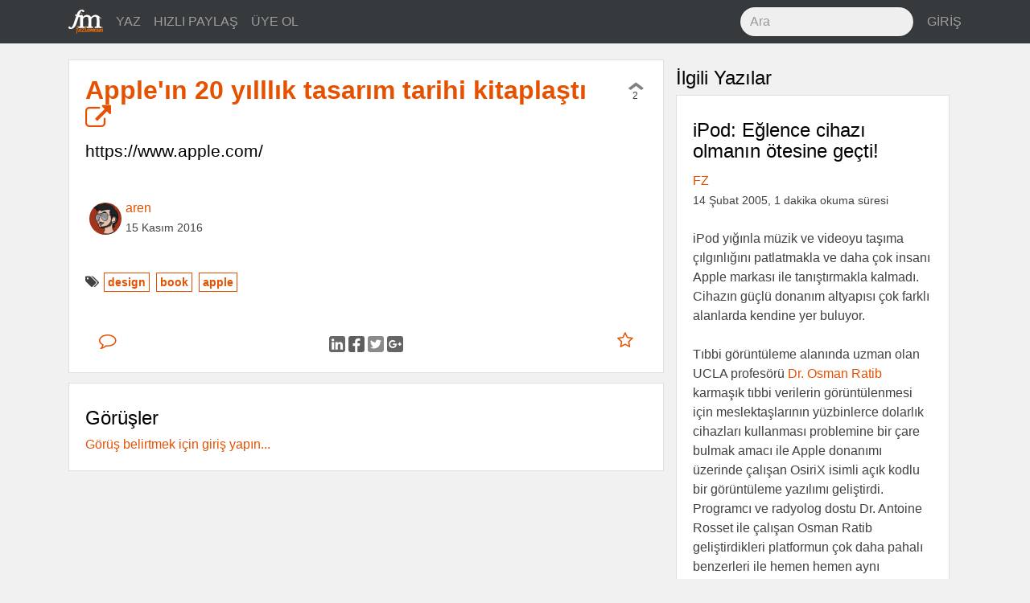

--- FILE ---
content_type: text/html; charset=utf-8
request_url: https://fazlamesai.net/links/a-book-chronicling-20-years-of-apple-design-made-by-apple
body_size: 6137
content:
<!DOCTYPE html>
<html>
<head>
  <title>  Apple&#39;ın 20 yılllık tasarım tarihi kitaplaştı</title>
  <meta charset="utf-8">
  <meta http-equiv="X-UA-Compatible" content="IE=edge">
  <meta name="viewport" content="width=device-width, initial-scale=1, shrink-to-fit=no">
  <!-- Og -->
<meta property="og:locale" content="tr_TR"/>
<meta property="og:url" content="https://fazlamesai.net/links/a-book-chronicling-20-years-of-apple-design-made-by-apple"/>
<meta property="og:site_name" content="fazlamesai.net"/>
    <meta property="og:type" content="article"/>
  <meta property="og:title" content="Apple&#39;ın 20 yılllık tasarım tarihi kitaplaştı"/>
    <meta property="og:image" content="https://fazlamesai.net/assets/fm_social-5eddbf57324fb38d2af976b92ca83bff572177e936ffd35a1e318a7ec204e099.png"/>
    <meta property="og:image:type" content="image/png"/>

    <meta property="og:description" content="Hızlı Paylaş"/>
    <meta name="description" content="Hızlı Paylaş">

    <meta property="article:published_time" content="2016-11-15 19:08:48 UTC">

  <meta property="article:author" content="https://fazlamesai.net/users/aren"/>

    <meta property="article:tag" content="book">

  <meta name="keywords" content="design, book, apple">



  <link rel="shortcut icon" type="image/x-icon" href="/assets/favicon-25d03cfbbfefb535d22654564801e5c5f68ee576938aea640895417091e97d16.png" />
  <meta name="theme-color" content="#e65100">
  <meta name="description" content="Serbest çalışan bilişimcilerin dünyasına yolculuk yapan, eve gitsem de bilgisayarla uğraşsam diyenlerin sitesi ..."/>
  <link rel="icon" sizes="192x192" href="https://fazlamesai.net/assets/fm_192-a55d0732983b8ff7e23b40e3f5a9b097092456c90381ff09ab99a4e9f2ca698d.png">
  <link rel="apple-touch-icon" href="https://fazlamesai.net/assets/fm_192-a55d0732983b8ff7e23b40e3f5a9b097092456c90381ff09ab99a4e9f2ca698d.png">
  <link rel="manifest" href="/manifest.json">
  <link rel="stylesheet" media="all" href="/assets/application-0fe125bcbd1991db336f4d8a14dbc2263b5db82a60ad705acf5395dfb6fc8b90.css" data-turbolinks-track="reload" />
  <script src="/assets/application-57a7dfdbfdafc6c73ab63a155ca626f357ceda785c61357eeeea6598472cd33e.js" data-turbolinks-track="reload" async="async"></script>
  <meta name="csrf-param" content="authenticity_token" />
<meta name="csrf-token" content="nrJXjYbBlGyTqECgomb+2Fdpnumott4oJLg9wVoNNPniDihQJ5huQnLn5yxrn1ioGNT5kitwqIkmhtFfIvMBgw==" />
  <link rel="alternate" type="application/rss+xml" title="fazlamesai.net RSS Feed" href="http://fazlamesai.net/feed?format=rss">
    <script>
  (function(i,s,o,g,r,a,m){i['GoogleAnalyticsObject']=r;i[r]=i[r]||function(){
  (i[r].q=i[r].q||[]).push(arguments)},i[r].l=1*new Date();a=s.createElement(o),
  m=s.getElementsByTagName(o)[0];a.async=1;a.src=g;m.parentNode.insertBefore(a,m)
  })(window,document,'script','https://www.google-analytics.com/analytics.js','ga');

  ga('create', 'UA-37667324-5', 'auto');
</script>
</head>
<body class="posts show">
  
  <nav class="navbar navbar-dark navbar-static-top bd-navbar bg-inverse">
<div class="container">
  <button class="navbar-toggler hidden-lg-up pull-xs-right" type="button" data-toggle="collapse" data-target="#navbarResponsive" aria-controls="navbarResponsive" aria-expanded="false" aria-label="Toggle navigation"><i class="fa fa-bars" aria-hidden="true"></i></button>
  <a class="navbar-brand" href="/">
    <img src="/assets/fm_logo_header-e81e1bbcfbc4fab74b978dfa8e6d9d84fdfd8c62ed7442307a5528fc5f88ac19.svg" alt="Fm logo header" />
  </a>
  <div class="collapse navbar-toggleable-md" id="navbarResponsive">
    <ul class="nav navbar-nav">
      <li class="nav-item">
        <a class="nav-link" href="/posts/new">
          YAZ
</a>      </li>

      <li class="nav-item">
        <a class="nav-link" href="/links/new">
          HIZLI PAYLAŞ
</a>      </li>

        <li class="nav-item">
          <a class="nav-link" href="/invitation_requests">
            ÜYE OL
</a>        </li>
    </ul>
    <ul class="nav navbar-nav pull-xs-none pull-sm-none pull-md-none pull-lg-right pull-xl-right">
      <li class="nav-item">
      <form action="/search" accept-charset="UTF-8" method="get"><input name="utf8" type="hidden" value="&#x2713;" />
        <input type="text" class="form-control nav-search" placeholder="Ara" name="q">
</form>      </li>
        <li class="nav-item">
          <a class="nav-link pull-xs-right" href="/users/sign_in">GİRİŞ</a>
        </li>
    </ul>
  </div>
</div>
</nav>

  <div class="container">
    <div class="row">
      <section>
        <progress value="0"></progress>



  <div class="col-xs-12 col-xl-8">
<div class="row">
<div class="card post" id="post">
  



  <div class="card-block">
    <div class="row row-equal-height">
      <div class="col-md-11 col-xl-12">
        <h1 class="card-title">
          <a target="_blank" href="https://www.apple.com/newsroom/2016/11/designed-by-apple-in-california-chronicles-20-years-of-apple-design.html?ref=producthunt">
            Apple&#39;ın 20 yılllık tasarım tarihi kitaplaştı <i class="fa fa-external-link" aria-hidden="true"></i>
</a>        </h1>
        <h3>https://www.apple.com/</h3>
      </div>
      <div class="col-md-1 pull-xs-left vote" id="a40c8d6a-8395-4c06-8d78-d24b70084be3">
        <div id="vote-container-a40c8d6a-8395-4c06-8d78-d24b70084be3">

  <div class="text-xs-center">
    <a href="/users/sign_in">
      <i class="fa fa-chevron-up not_voted" aria-hidden="true"></i>
</a>  </div>

<div class="text-xs-center count">
  2
</div>


</div>

      </div>
    </div>
  </div>

  <div class="card-block">


    <div class="avatar">
      <a href="/users/aren">
          <img src="/system/users/avatars/910/794/b6-/thumb/aren-avatar-small.jpg?1478344285" alt="Aren avatar small" />
</a>    </div>

    <div class="pull-xs-left">
      <a href="/users/aren">aren</a>
      <br>
        <span class="post_date">15 Kasım 2016</span>
    </div>

  </div>


  <div class="card-block">
    <span class="pull-left"><i class="fa fa-tags" aria-hidden="true"></i>
        <span class="tag"><a href="/tags/design">design</a></span>
        <span class="tag"><a href="/tags/book">book</a></span>
        <span class="tag"><a href="/tags/apple">apple</a></span>
    </span>
  </div>

  <div class="card-block">
    <div class="row">
  <div class="col-xs-2">
    <a class="btn btn-link" href="/links/a-book-chronicling-20-years-of-apple-design-made-by-apple">
      <i class="fa fa-comment-o fa-lg" aria-hidden="true"></i> 
</a>  </div>

  <div class="col-xs-8 text-xs-center center-buttons">
    <a target="_blank" rel="nofollow noopener" href="https://www.linkedin.com/shareArticle?mini=true&amp;url=https%3A%2F%2Ffazlamesai.net%2Fposts%2Fa-book-chronicling-20-years-of-apple-design-made-by-apple%3Futm_campaign%3Da-book-chronicling-20-years-of-apple-design-made-by-apple%26utm_source%3Dlinkedin%26utm_medium%3Dpost">
      <img src="/assets/linkedin-b7fd42895b291003c444a9c2acf867ea813671e0b725a5d7c05dbb13f5c0fdd3.svg" alt="Linkedin" />
</a>    <a target="_blank" rel="nofollow noopener" href="http://www.facebook.com/sharer/sharer.php?u=https%3A%2F%2Ffazlamesai.net%2Fposts%2Fa-book-chronicling-20-years-of-apple-design-made-by-apple%3Futm_campaign%3Da-book-chronicling-20-years-of-apple-design-made-by-apple%26utm_source%3Dfacebook%26utm_medium%3Dpost">
      <img src="/assets/facebook-03210e1663ee772e93ed5d344cdb36657b68342821aaebe982f2f984915990b3.svg" alt="Facebook" />
</a>    <a target="_blank" rel="nofollow noopener" href="https://twitter.com/intent/tweet?url=https%3A%2F%2Ffazlamesai.net%2Fposts%2Fa-book-chronicling-20-years-of-apple-design-made-by-apple%3Futm_campaign%3Da-book-chronicling-20-years-of-apple-design-made-by-apple%26utm_source%3Dtwitter%26utm_medium%3Dpost">
      <img src="/assets/twitter-7b64ce0117a85c5d52ed45c27707af61d9b0e0d590284baa287cfe87867b9ae1.svg" alt="Twitter" />
</a>    <a target="_blank" rel="nofollow noopener" href="https://plus.google.com/share?url=https%3A%2F%2Ffazlamesai.net%2Fposts%2Fa-book-chronicling-20-years-of-apple-design-made-by-apple%3Futm_campaign%3Da-book-chronicling-20-years-of-apple-design-made-by-apple%26utm_source%3Dgoogle_plus%26utm_medium%3Dpost">
      <img src="/assets/google_plus-50c049fbb29cd3346f1bf9349017b644bcd00a53b56bd156728850f57bd85c0a.svg" alt="Google plus" />
</a>  </div>

  <div class="col-xs-2">
    <div class="pull-xs-right">
        <a class="btn btn-link" href="/users/sign_in">
    <i class="fa fa-star-o fa-lg" aria-hidden="true"></i>
</a>
    </div>
  </div>
</div>

  </div>
</div>
<div class="card post" id="comments">
  <div class="card-block">
    <h2>Görüşler</h2>
    
      <a href="/users/sign_in">Görüş belirtmek için giriş yapın...</a>  </div>
</div>
</div>
</div>
<div class="col-xl-4 hidden-lg-down">
  <h2>İlgili Yazılar</h2>
    <div class="card post">

  <div class="card-block">
     <a href="/posts/ipod-eglence-cihazi-olmanin-otesine-gecti">
       <h2 class="card-title">iPod: Eğlence cihazı olmanın ötesine geçti!</h2>
</a>    <div>
      <a href="/users/fz">FZ</a><br>
        <span class="post_date">14 Şubat 2005, 1 dakika okuma süresi</span>
    </div>
    <br>

    <div class="card-text">
        <div class='legacy-article-intro'>iPod yığınla müzik ve videoyu taşıma çılgınlığını patlatmakla ve daha çok insanı Apple markası ile tanıştırmakla kalmadı. Cihazın güçlü donanım altyapısı çok farklı alanlarda kendine yer buluyor.
<br><br>

Tıbbi görüntüleme alanında uzman olan UCLA profesörü <a href=http://www.europacs.org/person-orati.html>Dr. Osman Ratib</a> karmaşık tıbbi verilerin görüntülenmesi için meslektaşlarının yüzbinlerce dolarlık cihazları kullanması problemine bir çare bulmak amacı ile Apple donanımı üzerinde çalışan OsiriX isimli açık kodlu bir görüntüleme yazılımı geliştirdi. Programcı ve radyolog dostu Dr. Antoine Rosset ile çalışan Osman Ratib geliştirdikleri platformun çok daha pahalı benzerleri ile hemen hemen aynı işlevselliği sunduğunu, doktorların buna erişmesinin çok daha kolay olduğunu ve <a href=http://news.com.com/2100-1041_3-5566145.html>açık kaynak modelini desteklediğini belirtti</a>.
<br><br>
İyi güzel ancak iPod nerede devreye girdi?
</div>
    </div>
  </div>
</div>

    <div class="card post">

  <div class="card-block">
     <a href="/posts/apple-in-yeni-isletim-sistemi-tiger-29-nisan-da-cikiyor">
       <h2 class="card-title">Apple&#39;ın Yeni İşletim Sistemi Tiger 29 Nisan&#39;da Çıkıyor</h2>
</a>    <div>
      <a href="/users/nipple">nipple</a><br>
        <span class="post_date">13 Nisan 2005, 6 dakika okuma süresi</span>
    </div>
    <br>

    <div class="card-text">
        <div class='legacy-article-intro'>Apple, 2005'in ilk yarısı çıkaracağını söylediği yeni işletim sistemi Mac OS X 10.4 Tiger'ı, bugün <a href="http://www.apple.com">ana sayfasını</a> komple değiştirerek 29 Nisan'da piyasaya süreceğini duyurdu.  Steve Jobs bir süre önce, Longhorn'da yer alacak tüm özellikler de dahil bir önceki işletim sistemi Panther'e göre yaklaşık <a href="http://www.apple.com/macosx/newfeatures/newfeatures.html">200 yeni özelliğin</a> bu sistemde yer alacağını açıklamıştı.</div>
    </div>
  </div>
</div>

    <div class="card post">

  <div class="card-block">
     <a href="/posts/gnu-linux-on-the-iphone">
       <h2 class="card-title">GNU/Linux on the iPhone</h2>
</a>    <div>
      <a href="/users/anonim">anonim</a><br>
        <span class="post_date"> 1 Aralık 2008, 1 dakika okuma süresi</span>
    </div>
    <br>

    <div class="card-text">
        <div class='legacy-article-intro'><p>Ortalığı kasıp kavuran iPhone için ilk linux dağıtımı yayımlandı. OpeniBoot sayesinde isterseniz Linux 2.6 kerneli ile, isterseniz iPhone OS ile boot edebiliyorsunuz.</p>

Desteklenenler : </div>
    </div>
  </div>
</div>

    <div class="card post">

  <div class="card-block">
     <a href="/posts/mac-os-x-10-1-eylul-de-geliyor">
       <h2 class="card-title">Mac OS X 10 1-Eylül`de geliyor</h2>
</a>    <div>
      <a href="/users/larweda">larweda</a><br>
        <span class="post_date">24 Temmuz 2001, 1 dakika okuma süresi</span>
    </div>
    <br>

    <div class="card-text">
        <div class='legacy-article-intro'>Apple, Mac OS X işletim sisteminin 10.1 versiyonunu 1-eylül`de piyasaya çıkaracağını duyurdu. Yeni versiyonda eklenen özellikler arasında iTune CD-kayıt yazılımı, DVD oynatımı ve kaydı için iDVD 2 yazılımı, Airport, SAMBA, W95, NT ve 2000 desteği veren ağ-dosya erişimi ve kullanıcı arayüzünde de uzun dosya isimlerini görebilme, ayarları kişiselleştirme, pencere seçenekleri hakkında birçok ufak-tefek yenilik içeriyor.<br>
Bu şekilde Apple, linux ortamına verdiği desteğe son gaz devam ettiğini gözler önüne seriyor. Cesurca bir hareket olsa da, Mac OS X Apple`in kurtuluşu anlamına gelebilir.<br>
Mac OS X 10.1 hakkında bilgi: <a href=http://www.apple.com/macosx/newversion/>www.apple.com/macosx/newversion/</a></div>
    </div>
  </div>
</div>

    <div class="card post">

  <div class="card-block">
     <a href="/posts/macos-x-server-10-1-huzurlarinizda">
       <h2 class="card-title">MacOS X Server 10.1 Huzurlarınızda</h2>
</a>    <div>
      <a href="/users/anonim">anonim</a><br>
        <span class="post_date"> 9 Ekim 2001, 1 dakika okuma süresi</span>
    </div>
    <br>

    <div class="card-text">
        <div class='legacy-article-intro'>Bildiğiniz gibi Apple yeni işletim sistemini tamamen BSD temeli uzerine kurdu ve bundan yaklaşık 2 yıl once MacOS X Server çıktı. Yaklasik 8 ay öncesinde de MacOS X ile kullanıcılara yönelik işletim sistemini piyasaya sürdü, aslına bakarsanız şu an için piyasada iki MacOS X var biri MacOS X Aqua client versiyonu bir de Server olarak kullanilan MacOS X Server. Daha önceleri MacOS X Server Aqua kadar fazla grafik arayüzüne sahip değildi. Ama son sürümü ile tamamen arayüz Aqua nin arayüzüne sahip, ve Aqua da olmayan bazı özellikler eklenmiş. Mesela Apache ve QuickTimeStreaming Server üzerinden default kurulu geliyor, WebObjects 5 Application Server üzerinde geliyor. File Server olarak SMB, NFS, Apple dosya sunucusu üzerinde hazır kurulu olarak geliyor. Bu uygulamaları konfigüre etmek ise Aqua arayüzü ile gayet basit. Daha nice yazılım ve sunucu uygulamaları üzerinde hazır şekilde geliyor. Daha fazla bilgi için: <a href=http://www.apple.com/macosx/server/specs.html>www.apple.com/macosx/server/specs.html</a></div>
    </div>
  </div>
</div>

</div>

      </section>
    </div>
  </div>
  <div class="modal fade" id="infoModal" role="dialog">
    <div class="modal-dialog">
    
      <!-- Help Modal content-->
      <div class="modal-content">
        <div class="modal-header">
          <button type="button" class="close" data-dismiss="modal">&times;</button>
          <h4 class="modal-title">Yardım</h4>
        </div>
        <div class="modal-body">
          <p>Editör markdown formatını desteklemektedir. Detaylı bilgi için <a href="https://daringfireball.net/projects/markdown/syntax">bu</a> adresi ziyaret edebilirsiniz.</p>
          <p>@kullanici ile birisinden bahsedebilir veya :emoji: ile emoji kullanabilirsiniz.</p>
        </div>
        <div class="modal-footer">
          <button type="button" class="btn btn-default" data-dismiss="modal">Kapat</button>
        </div>
      </div>
      
    </div>
</div>
</body>
</html>
